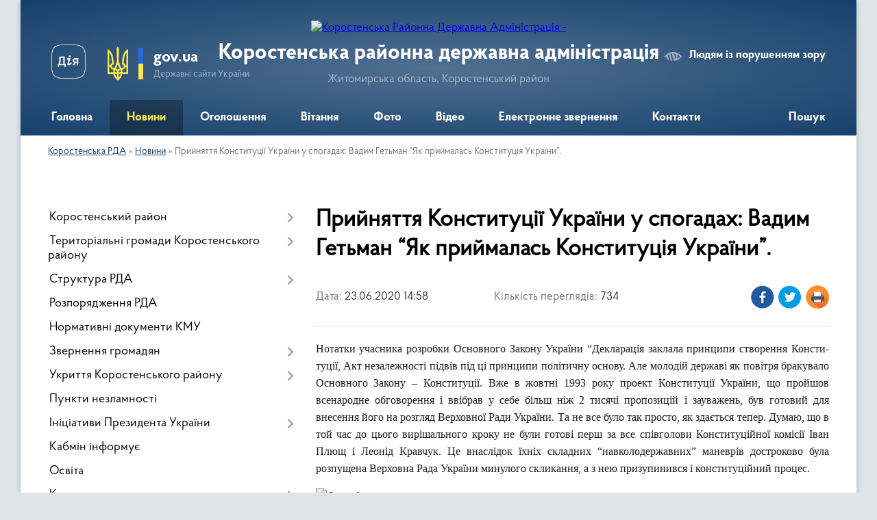

--- FILE ---
content_type: text/html; charset=UTF-8
request_url: https://korostenska-rda.gov.ua/news/1592913944/
body_size: 17032
content:
<!DOCTYPE html>
<html lang="uk">
<head>
	<!--[if IE]><meta http-equiv="X-UA-Compatible" content="IE=edge"><![endif]-->
	<meta charset="utf-8">
	<meta name="viewport" content="width=device-width, initial-scale=1">
	<!--[if IE]><script>
		document.createElement('header');
		document.createElement('nav');
		document.createElement('main');
		document.createElement('section');
		document.createElement('article');
		document.createElement('aside');
		document.createElement('footer');
		document.createElement('figure');
		document.createElement('figcaption');
	</script><![endif]-->
	<title>Прийняття Конституції України у спогадах: Вадим Гетьман “Як приймалась Конституція України”. | Коростенська районна державна адміністрація Житомирська область, Коростенський район</title>
	<meta name="description" content="Нотатки учасника розробки Основного Закону України &amp;ldquo;Декларація заклала принципи створення Консти&amp;shy;туції, Акт незалежності підвів під ці принципи політич&amp;shy;ну основу. Але молодій державі як повітря бракувало Основного Закону &amp;ndas">
	<meta name="keywords" content="Прийняття, Конституції, України, у, спогадах:, Вадим, Гетьман, “Як, приймалась, Конституція, України”., |, Коростенська, районна, державна, адміністрація, Житомирська, область,, Коростенський, район">

	
		<meta property="og:image" content="https://rada.info/upload/users_files/04053513/b28e131dd6bc0d9f11a1326505ee5694.jpg">
	<meta property="og:image:width" content="1920">
	<meta property="og:image:height" content="1280">
			<meta property="og:title" content="Прийняття Конституції України у спогадах: Вадим Гетьман “Як приймалась Конституція України”.">
			<meta property="og:description" content="Нотатки учасника розробки Основного Закону України &amp;ldquo;Декларація заклала принципи створення Консти&amp;shy;туції, Акт незалежності підвів під ці принципи політич&amp;shy;ну основу. Але молодій державі як повітря бракувало Основного Закону &amp;ndash; Конституції. Вже в жовтні 1993 року проект Конституції України, що пройшов всенародне обговорення і ввібрав у себе більш ніж 2 тисячі пропозицій і зауважень, був готовий для внесення його на розгляд Верховної Ради України. Та не все було так просто, як здається тепер. Думаю, що в той час до цього вирішального кроку не були го&amp;shy;тові перш за все співголови Конституційної комісії Іван Плющ і Леонід Кравчук. Це внаслідок їхніх склад&amp;shy;них &amp;ldquo;навколодержавних&amp;rdquo; маневрів достроково була розпущена Верховна Рада України минулого скликан&amp;shy;ня, а з нею призупинився і конституційний процес. ">
			<meta property="og:type" content="article">
	<meta property="og:url" content="https://korostenska-rda.gov.ua/news/1592913944/">
		
	<link rel="apple-touch-icon" sizes="57x57" href="https://rda.org.ua/apple-icon-57x57.png">
	<link rel="apple-touch-icon" sizes="60x60" href="https://rda.org.ua/apple-icon-60x60.png">
	<link rel="apple-touch-icon" sizes="72x72" href="https://rda.org.ua/apple-icon-72x72.png">
	<link rel="apple-touch-icon" sizes="76x76" href="https://rda.org.ua/apple-icon-76x76.png">
	<link rel="apple-touch-icon" sizes="114x114" href="https://rda.org.ua/apple-icon-114x114.png">
	<link rel="apple-touch-icon" sizes="120x120" href="https://rda.org.ua/apple-icon-120x120.png">
	<link rel="apple-touch-icon" sizes="144x144" href="https://rda.org.ua/apple-icon-144x144.png">
	<link rel="apple-touch-icon" sizes="152x152" href="https://rda.org.ua/apple-icon-152x152.png">
	<link rel="apple-touch-icon" sizes="180x180" href="https://rda.org.ua/apple-icon-180x180.png">
	<link rel="icon" type="image/png" sizes="192x192"  href="https://rda.org.ua/android-icon-192x192.png">
	<link rel="icon" type="image/png" sizes="32x32" href="https://rda.org.ua/favicon-32x32.png">
	<link rel="icon" type="image/png" sizes="96x96" href="https://rda.org.ua/favicon-96x96.png">
	<link rel="icon" type="image/png" sizes="16x16" href="https://rda.org.ua/favicon-16x16.png">
	<link rel="manifest" href="https://rda.org.ua/manifest.json">
	<meta name="msapplication-TileColor" content="#ffffff">
	<meta name="msapplication-TileImage" content="https://rda.org.ua/ms-icon-144x144.png">
	<meta name="theme-color" content="#ffffff">

	
		<meta name="robots" content="">
	
    <link rel="preload" href="https://rda.org.ua/themes/km2/css/styles_vip.css?v=2.31" as="style">
	<link rel="stylesheet" href="https://rda.org.ua/themes/km2/css/styles_vip.css?v=2.31">
	<link rel="stylesheet" href="https://rda.org.ua/themes/km2/css/113/theme_vip.css?v=1768793206">
	<!--[if lt IE 9]>
	<script src="https://oss.maxcdn.com/html5shiv/3.7.2/html5shiv.min.js"></script>
	<script src="https://oss.maxcdn.com/respond/1.4.2/respond.min.js"></script>
	<![endif]-->
	<!--[if gte IE 9]>
	<style type="text/css">
		.gradient { filter: none; }
	</style>
	<![endif]-->

</head>
<body class="">

	<a href="#top_menu" class="skip-link link" aria-label="Перейти до головного меню (Alt+1)" accesskey="1">Перейти до головного меню (Alt+1)</a>
	<a href="#left_menu" class="skip-link link" aria-label="Перейти до бічного меню (Alt+2)" accesskey="2">Перейти до бічного меню (Alt+2)</a>
    <a href="#main_content" class="skip-link link" aria-label="Перейти до головного вмісту (Alt+3)" accesskey="3">Перейти до текстового вмісту (Alt+3)</a>



	
	<div class="wrap">
		
		<header>
			<div class="header_wrap">
				<div class="logo">
					<a href="https://korostenska-rda.gov.ua/" id="logo" class="form_2">
						<img src="https://rada.info/upload/users_files/04053513/gerb/Coat_of_arms_of_Korosten_Raion.png" alt="Коростенська Районна Державна Адміністрація - ">
					</a>
				</div>
				<div class="title">
					<div class="slogan_1">Коростенська районна державна адміністрація</div>
					<div class="slogan_2">Житомирська область, Коростенський район</div>
				</div>
				<div class="gov_ua_block">
					<a class="diia" href="https://diia.gov.ua/" target="_blank" rel="nofollow" title="Державні послуги онлайн"><img src="https://rda.org.ua/themes/km2/img/diia.png" alt="Логотип Diia"></a>
					<img src="https://rda.org.ua/themes/km2/img/gerb.svg" class="gerb" alt="Державний Герб України">
					<span class="devider"></span>
					<div class="title">
						<b>gov.ua</b>
						<span>Державні сайти України</span>
					</div>
				</div>
								<div class="alt_link">
					<a href="#" rel="nofollow" title="Посилання на версію для людей із порушенням зору" tabindex="1" onclick="return set_special('1b0b3edac263a126f8481414e34286f108e476ad');">Людям із порушенням зору</a>
				</div>
								
				<section class="top_nav">
					<nav class="main_menu">
						<ul id="top_menu">
														<li class="">
								<a href="https://korostenska-rda.gov.ua/main/"><span>Головна</span></a>
																							</li>
														<li class="active">
								<a href="https://korostenska-rda.gov.ua/news/"><span>Новини</span></a>
																							</li>
														<li class="">
								<a href="https://korostenska-rda.gov.ua/ogoloshennya-16-25-40-15-01-2020/"><span>Оголошення</span></a>
																							</li>
														<li class="">
								<a href="https://korostenska-rda.gov.ua/vitannya-16-22-11-15-01-2020/"><span>Вітання</span></a>
																							</li>
														<li class="">
								<a href="https://korostenska-rda.gov.ua/photo/"><span>Фото</span></a>
																							</li>
														<li class="">
								<a href="https://korostenska-rda.gov.ua/video-16-25-08-15-01-2020/"><span>Відео</span></a>
																							</li>
														<li class="">
								<a href="https://korostenska-rda.gov.ua/feedback/"><span>Електронне звернення</span></a>
																							</li>
														<li class="">
								<a href="https://korostenska-rda.gov.ua/kontakti-14-48-30-26-01-2024/"><span>Контакти</span></a>
																							</li>
																				</ul>
					</nav>
					&nbsp;
					<button class="menu-button" id="open-button"><i class="fas fa-bars"></i> Меню сайту</button>
					<a href="https://korostenska-rda.gov.ua/search/" rel="nofollow" class="search_button">Пошук</a>
				</section>
				
			</div>
		</header>
				
		<section class="bread_crumbs">
		<div xmlns:v="http://rdf.data-vocabulary.org/#"><a href="https://korostenska-rda.gov.ua/">Коростенська РДА</a> &raquo; <a href="https://korostenska-rda.gov.ua/news/">Новини</a>  &raquo; <span>Прийняття Конституції України у спогадах: Вадим Гетьман “Як приймалась Конституція України”.</span></div>
	</section>
	
	<section class="center_block">
		<div class="row">
			<div class="grid-30 fr">
				<aside>
				
										
					<nav class="sidebar_menu" id="left_menu">
						<ul>
														<li class=" has-sub">
								<a href="https://korostenska-rda.gov.ua/korostenskij-rajon-08-41-23-29-01-2021/"><span>Коростенський район</span></a>
																<button onclick="return show_next_level(this);" aria-label="Показати підменю"></button>
																								<ul>
																		<li class=" has-sub">
										<a href="https://korostenska-rda.gov.ua/korostenschina-16-27-19-15-01-2020/"><span>Карта району</span></a>
																				<button onclick="return show_next_level(this);" aria-label="Показати підменю"></button>
																														<ul>
																						<li><a href="https://korostenska-rda.gov.ua/turizm-16-29-42-15-01-2020/"><span>Коростенщина туристична</span></a></li>
																						<li><a href="https://korostenska-rda.gov.ua/vidatni-postati-16-29-57-15-01-2020/"><span>Видатні постаті</span></a></li>
																						<li><a href="https://korostenska-rda.gov.ua/simvolika-rajonu-09-21-04-15-10-2024/"><span>Символіка району</span></a></li>
																																</ul>
																			</li>
																										</ul>
															</li>
														<li class=" has-sub">
								<a href="https://korostenska-rda.gov.ua/otg-korostenskogo-rajonu-11-00-14-15-01-2021/"><span>Територіальні громади Коростенського району</span></a>
																<button onclick="return show_next_level(this);" aria-label="Показати підменю"></button>
																								<ul>
																		<li class="">
										<a href="https://korostenska-rda.gov.ua/bilokorovicka-teritorialna-gromada-11-22-30-15-01-2021/"><span>Білокоровицька територіальна громада</span></a>
																													</li>
																		<li class="">
										<a href="https://korostenska-rda.gov.ua/gladkovicka-teritorialna-gromada-11-25-22-15-01-2021/"><span>Гладковицька територіальна громада</span></a>
																													</li>
																		<li class="">
										<a href="https://korostenska-rda.gov.ua/gorschikivska-teritorialna-gromada-11-27-17-15-01-2021/"><span>Горщиківська територіальна громада</span></a>
																													</li>
																		<li class="">
										<a href="https://korostenska-rda.gov.ua/irshanska-teritorialna-gromada-11-29-23-15-01-2021/"><span>Іршанська територіальна громада</span></a>
																													</li>
																		<li class="">
										<a href="https://korostenska-rda.gov.ua/korostenska-teritorialna-gromada-11-34-30-15-01-2021/"><span>Коростенська територіальна громада</span></a>
																													</li>
																		<li class="">
										<a href="https://korostenska-rda.gov.ua/luginska-teritorialna-gromada-11-37-05-15-01-2021/"><span>Лугинська територіальна громада</span></a>
																													</li>
																		<li class="">
										<a href="https://korostenska-rda.gov.ua/malinska-teritorialna-gromada-11-44-20-15-01-2021/"><span>Малинська територіальна громада</span></a>
																													</li>
																		<li class="">
										<a href="https://korostenska-rda.gov.ua/narodicka-teritorialna-gromada-11-46-12-15-01-2021/"><span>Народицька територіальна громада</span></a>
																													</li>
																		<li class="">
										<a href="https://korostenska-rda.gov.ua/ovrucka-teritorialna-gromada-11-48-22-15-01-2021/"><span>Овруцька територіальна громада</span></a>
																													</li>
																		<li class="">
										<a href="https://korostenska-rda.gov.ua/olevska-teritorialna-gromada-11-50-01-15-01-2021/"><span>Олевська територіальна громада</span></a>
																													</li>
																		<li class="">
										<a href="https://korostenska-rda.gov.ua/slovechanska-teritorialna-gromada-11-51-52-15-01-2021/"><span>Словечанська територіальна громада</span></a>
																													</li>
																		<li class="">
										<a href="https://korostenska-rda.gov.ua/ushomirska-teritorialna-gromada-11-54-00-15-01-2021/"><span>Ушомирська територіальна громада</span></a>
																													</li>
																		<li class="">
										<a href="https://korostenska-rda.gov.ua/chopovicka-teritorialna-gromada-11-57-33-15-01-2021/"><span>Чоповицька територіальна громада</span></a>
																													</li>
																										</ul>
															</li>
														<li class=" has-sub">
								<a href="https://korostenska-rda.gov.ua/struktura-rda-16-39-46-15-01-2020/"><span>Структура РДА</span></a>
																<button onclick="return show_next_level(this);" aria-label="Показати підменю"></button>
																								<ul>
																		<li class=" has-sub">
										<a href="https://korostenska-rda.gov.ua/kerivnictvo-16-41-25-15-01-2020/"><span>Керівництво</span></a>
																				<button onclick="return show_next_level(this);" aria-label="Показати підменю"></button>
																														<ul>
																						<li><a href="https://korostenska-rda.gov.ua/grafik-osobistogo-prijomu-gromadyan-posadovimi-osobami-korostenskoi-rajonnoi-derzhavnoi-vijskovoi-administracii-13-37-12-26-01-2023/"><span>Графік особистого прийому громадян посадовими особами Коростенської районної державної (військової) адміністрації</span></a></li>
																																</ul>
																			</li>
																		<li class="">
										<a href="https://korostenska-rda.gov.ua/plani-ta-zviti-roboti-16-43-53-15-01-2020/"><span>Плани та звіти роботи</span></a>
																													</li>
																		<li class=" has-sub">
										<a href="https://korostenska-rda.gov.ua/ochischennya-vladi-16-44-45-15-01-2020/"><span>Очищення влади</span></a>
																				<button onclick="return show_next_level(this);" aria-label="Показати підменю"></button>
																														<ul>
																						<li><a href="https://korostenska-rda.gov.ua/perelik-posad-schodo-yakih-provoditsya-perevirka-16-45-07-27-01-2020/"><span>Перелік посад, щодо яких проводиться перевірка</span></a></li>
																																</ul>
																			</li>
																		<li class="">
										<a href="https://korostenska-rda.gov.ua/vakansii-12-21-50-31-07-2020/"><span>Вакансії</span></a>
																													</li>
																										</ul>
															</li>
														<li class="">
								<a href="https://korostenska-rda.gov.ua/docs/"><span>Розпорядження РДА</span></a>
																							</li>
														<li class="">
								<a href="https://korostenska-rda.gov.ua/postanovi-kmu-09-14-30-31-03-2022/"><span>Нормативні документи КМУ</span></a>
																							</li>
														<li class=" has-sub">
								<a href="https://korostenska-rda.gov.ua/zvernennya-gromadyan-16-30-40-15-01-2020/"><span>Звернення громадян</span></a>
																<button onclick="return show_next_level(this);" aria-label="Показати підменю"></button>
																								<ul>
																		<li class="">
										<a href="https://korostenska-rda.gov.ua/grafik-prijomu-gromadyan-16-33-24-15-01-2020/"><span>Графік прийому громадян</span></a>
																													</li>
																		<li class="">
										<a href="https://korostenska-rda.gov.ua/zrazki-napisannya-zayav-16-34-31-15-01-2020/"><span>Зразки написання заяв</span></a>
																													</li>
																		<li class="">
										<a href="https://korostenska-rda.gov.ua/zapobigannya-proyavam-korupcii-16-34-56-15-01-2020/"><span>Запобігання проявам корупції</span></a>
																													</li>
																		<li class="">
										<a href="https://korostenska-rda.gov.ua/telefonni-garyachi-linii-16-35-38-15-01-2020/"><span>Телефонні "гарячі лінії"</span></a>
																													</li>
																		<li class="">
										<a href="https://korostenska-rda.gov.ua/konsultacii-z-gromadskistju-15-36-17-25-01-2020/"><span>Консультації з громадськістю</span></a>
																													</li>
																										</ul>
															</li>
														<li class=" has-sub">
								<a href="https://korostenska-rda.gov.ua/ukrittya-korostenskogo-rajonu-17-08-24-02-06-2023/"><span>Укриття Коростенського району</span></a>
																<button onclick="return show_next_level(this);" aria-label="Показати підменю"></button>
																								<ul>
																		<li class="">
										<a href="https://korostenska-rda.gov.ua/perelik-ukrittiv-bilokorovickoi-teritorialnoi-gromadi-17-14-28-02-06-2023/"><span>Укриття Білокоровицької ТГ</span></a>
																													</li>
																		<li class="">
										<a href="https://korostenska-rda.gov.ua/ukrittya-gladkovickoi-tg-18-25-26-02-06-2023/"><span>Укриття Гладковицької ТГ</span></a>
																													</li>
																		<li class="">
										<a href="https://korostenska-rda.gov.ua/ukrittya-gorschikivskoi-tg-18-45-51-02-06-2023/"><span>Укриття Горщиківської ТГ</span></a>
																													</li>
																		<li class="">
										<a href="https://korostenska-rda.gov.ua/ukrittya-irshanskoi-tg-18-53-16-02-06-2023/"><span>Укриття Іршанської ТГ</span></a>
																													</li>
																		<li class="">
										<a href="https://korostenska-rda.gov.ua/ukrittya-korostenskoi-tg-18-56-24-02-06-2023/"><span>Укриття Коростенської ТГ</span></a>
																													</li>
																		<li class="">
										<a href="https://korostenska-rda.gov.ua/ukrittya-luginskoi-tg-19-42-28-02-06-2023/"><span>Укриття Лугинської ТГ</span></a>
																													</li>
																		<li class="">
										<a href="https://korostenska-rda.gov.ua/ukrittya-malinskoi-tg-20-00-08-02-06-2023/"><span>Укриття Малинської ТГ</span></a>
																													</li>
																		<li class="">
										<a href="https://korostenska-rda.gov.ua/ukrittya-narodickoi-tg-20-15-56-02-06-2023/"><span>Укриття Народицької ТГ</span></a>
																													</li>
																		<li class="">
										<a href="https://korostenska-rda.gov.ua/ukrittya-ovruckoi-tg-20-23-56-02-06-2023/"><span>Укриття Овруцької ТГ</span></a>
																													</li>
																		<li class="">
										<a href="https://korostenska-rda.gov.ua/ukrittya-olevskoi-tg-23-50-31-02-06-2023/"><span>Укриття Олевської ТГ</span></a>
																													</li>
																		<li class="">
										<a href="https://korostenska-rda.gov.ua/ukrittya-slovechanskoi-tg-00-11-24-03-06-2023/"><span>Укриття Словечанської ТГ</span></a>
																													</li>
																		<li class="">
										<a href="https://korostenska-rda.gov.ua/ukrittya-ushomirskoi-tg-00-25-07-03-06-2023/"><span>Укриття Ушомирської ТГ</span></a>
																													</li>
																		<li class="">
										<a href="https://korostenska-rda.gov.ua/ukrittya-chopovickoi-tg-00-27-33-03-06-2023/"><span>Укриття Чоповицької ТГ</span></a>
																													</li>
																										</ul>
															</li>
														<li class="">
								<a href="https://korostenska-rda.gov.ua/punkti-nezlamnosti-11-43-37-23-11-2022/"><span>Пункти незламності</span></a>
																							</li>
														<li class=" has-sub">
								<a href="https://korostenska-rda.gov.ua/iniciativi-prezidenta-ukraini-12-42-18-25-01-2022/"><span>Ініціативи Президента України</span></a>
																<button onclick="return show_next_level(this);" aria-label="Показати підменю"></button>
																								<ul>
																		<li class="">
										<a href="https://korostenska-rda.gov.ua/ukraina-evropejskij-sojuz-15-15-32-16-03-2021/"><span>Україна - Європейський Союз</span></a>
																													</li>
																		<li class="">
										<a href="https://korostenska-rda.gov.ua/velike-budivnictvo-12-31-59-04-03-2021/"><span>Велике будівництво</span></a>
																													</li>
																		<li class="">
										<a href="https://korostenska-rda.gov.ua/dovidnik-bezbar’ernosti-09-25-01-22-10-2021/"><span>Безбар’єрність</span></a>
																													</li>
																		<li class=" has-sub">
										<a href="https://korostenska-rda.gov.ua/decentralizaciya-vladi-17-41-45-15-01-2020/"><span>Децентралізація</span></a>
																				<button onclick="return show_next_level(this);" aria-label="Показати підменю"></button>
																														<ul>
																						<li><a href="https://korostenska-rda.gov.ua/novini-decentralizacii-17-44-24-15-01-2020/"><span>Новини децентралізації</span></a></li>
																						<li><a href="https://korostenska-rda.gov.ua/informacijnoroz’yasnjuvalni-materiali-17-42-07-15-01-2020/"><span>Інформаційно-роз’яснювальні матеріали</span></a></li>
																																</ul>
																			</li>
																		<li class="">
										<a href="https://korostenska-rda.gov.ua/aktivni-parki-11-06-46-30-06-2022/"><span>Активні парки</span></a>
																													</li>
																		<li class="">
										<a href="https://korostenska-rda.gov.ua/zdorova-kraina-11-05-51-08-09-2022/"><span>Здорова нація</span></a>
																													</li>
																										</ul>
															</li>
														<li class="">
								<a href="https://korostenska-rda.gov.ua/kabmin-rozyasnjue-15-24-26-25-01-2020/"><span>Кабмін інформує</span></a>
																							</li>
														<li class="">
								<a href="https://korostenska-rda.gov.ua/osvita-17-23-03-15-01-2020/"><span>Освіта</span></a>
																							</li>
														<li class=" has-sub">
								<a href="https://korostenska-rda.gov.ua/kultura-17-23-38-15-01-2020/"><span>Культура, молодь та спорт</span></a>
																<button onclick="return show_next_level(this);" aria-label="Показати підменю"></button>
																								<ul>
																		<li class="">
										<a href="https://korostenska-rda.gov.ua/istoriya-ta-kultura-pam’yatki-korostenskogo-rajonu-11-34-48-18-04-2021/"><span>Історія та культура</span></a>
																													</li>
																		<li class="">
										<a href="https://korostenska-rda.gov.ua/kalendar-pam’yatnih-dat-i-juvileiv-09-19-44-21-01-2022/"><span>Календар пам’ятних дат</span></a>
																													</li>
																		<li class="">
										<a href="https://korostenska-rda.gov.ua/hvilina-movchannya-09-08-06-05-01-2026/"><span>Загальнонаціональна хвилина мовчання</span></a>
																													</li>
																										</ul>
															</li>
														<li class=" has-sub">
								<a href="https://korostenska-rda.gov.ua/ohorona-zdorov’ya-14-27-20-20-01-2020/"><span>Охорона здоров’я</span></a>
																<button onclick="return show_next_level(this);" aria-label="Показати підменю"></button>
																								<ul>
																		<li class="">
										<a href="https://korostenska-rda.gov.ua/covid19-11-47-12-14-01-2022/"><span>COVID-19</span></a>
																													</li>
																		<li class="">
										<a href="https://korostenska-rda.gov.ua/reforma-medicini-14-33-11-20-01-2020/"><span>Реформа медицини</span></a>
																													</li>
																		<li class="">
										<a href="https://korostenska-rda.gov.ua/knp-korostenska-centralna-rajonna-likarnya-korostenskoi-rajonnoi-radi-14-28-48-20-01-2020/"><span>КНП "Коростенська центральна районна лікарня Ушомирської сільської ради"</span></a>
																													</li>
																		<li class="">
										<a href="https://korostenska-rda.gov.ua/knp-korostenskij-rajonnij-cpmsd-korostenskoi-rajonnoi-radi-14-31-26-20-01-2020/"><span>ЦПМСД Ушомирської сільської ради</span></a>
																													</li>
																		<li class="">
										<a href="https://korostenska-rda.gov.ua/knp-ovrucka-miska-likarnya-ovruckoi-miskoi-radi-09-43-18-23-02-2021/"><span>КНП «Овруцька міська лікарня» Овруцької міської ради</span></a>
																													</li>
																		<li class="">
										<a href="https://korostenska-rda.gov.ua/knp-luginska-centralna-likarnya-09-06-39-21-03-2021/"><span>КНП "Лугинська центральна лiкарня"</span></a>
																													</li>
																										</ul>
															</li>
														<li class="">
								<a href="https://korostenska-rda.gov.ua/sluzhba-u-spravah-ditej-17-29-24-15-01-2020/"><span>Служба у справах дітей</span></a>
																							</li>
														<li class=" has-sub">
								<a href="https://korostenska-rda.gov.ua/viddil-apr-ekologii-ta-ekonomichnoi-politiki-14-53-48-18-03-2021/"><span>Відділ агропромислового розвитку, екології та економічної політики</span></a>
																<button onclick="return show_next_level(this);" aria-label="Показати підменю"></button>
																								<ul>
																		<li class="">
										<a href="https://korostenska-rda.gov.ua/silske-gospodarstvo-17-24-28-15-01-2020/"><span>Сільське господарство</span></a>
																													</li>
																		<li class="">
										<a href="https://korostenska-rda.gov.ua/reestr-galuzevih-ugod-13-56-16-25-01-2020/"><span>Реєстр галузевих угод</span></a>
																													</li>
																		<li class="">
										<a href="https://korostenska-rda.gov.ua/reestr-galuzevih-ugod-2-17-19-40-30-07-2021/"><span>Реєстр галузевих угод 2</span></a>
																													</li>
																		<li class="">
										<a href="https://korostenska-rda.gov.ua/reestr-galuzevih-ugod-3-12-50-18-10-02-2023/"><span>Реєстр галузевих угод 3</span></a>
																													</li>
																		<li class="">
										<a href="https://korostenska-rda.gov.ua/regulyatorna-diyalnist-11-16-18-12-11-2021/"><span>Регуляторна діяльність</span></a>
																													</li>
																		<li class="">
										<a href="https://korostenska-rda.gov.ua/detinizaciya-dohodiv-gromadyan-ta-zajnyatosti-naselennya-13-55-20-25-01-2020/"><span>Детінізація  доходів громадян та зайнятості населення</span></a>
																													</li>
																		<li class="">
										<a href="https://korostenska-rda.gov.ua/pidpriemnictvo-12-43-20-23-12-2021/"><span>Підприємництво</span></a>
																													</li>
																		<li class=" has-sub">
										<a href="https://korostenska-rda.gov.ua/lisova-promislovist-korostenschini-12-43-43-22-01-2020/"><span>Лісова промисловість Коростенського району</span></a>
																				<button onclick="return show_next_level(this);" aria-label="Показати підменю"></button>
																														<ul>
																						<li><a href="https://korostenska-rda.gov.ua/dp-narodickij-lisgosp-18-30-57-28-03-2021/"><span>ДП "Народицький лісгосп"</span></a></li>
																						<li><a href="https://korostenska-rda.gov.ua/dp-luginske-specializovane-lisove-gospodarstvo-20-41-51-29-03-2021/"><span>ДП "Лугинське спеціалізоване лісове господарство "</span></a></li>
																						<li><a href="https://korostenska-rda.gov.ua/dp-slovechanskij-lisgosp-17-11-15-16-03-2021/"><span>ДП «Словечанський лісгосп»</span></a></li>
																						<li><a href="https://korostenska-rda.gov.ua/dp-korostenske-lisomislivske-gospodarstvo-12-52-32-22-01-2020/"><span>ДП "Коростенське лісомисливське господарство"</span></a></li>
																						<li><a href="https://korostenska-rda.gov.ua/dp-korostenskij-lisgosp-apk-13-02-43-22-01-2020/"><span>ДП "Коростенський лісгосп АПК"</span></a></li>
																						<li><a href="https://korostenska-rda.gov.ua/derzhavne-pidpriemstvo-malinske-lisove-gospodarstvo-08-35-46-29-01-2021/"><span>Державне підприємство Малинське лісове господарство</span></a></li>
																						<li><a href="https://korostenska-rda.gov.ua/dp-malinskij-lisgosp-agropromislovogo-kompleksu-08-39-18-29-01-2021/"><span>ДП "Малинський лісгосп агропромислового комплексу"</span></a></li>
																						<li><a href="https://korostenska-rda.gov.ua/ovrucke-lisove-gospodarstvo-10-38-48-19-02-2021/"><span>ДП «Овруцьке лісове господарство»</span></a></li>
																																</ul>
																			</li>
																										</ul>
															</li>
														<li class="">
								<a href="https://korostenska-rda.gov.ua/viddil-informacijnoi-diyalnosti-ta-komunikacij-z-gromadskistju-10-03-44-23-11-2022/"><span>Відділ інформаційної діяльності та комунікацій з громадськістю</span></a>
																							</li>
														<li class=" has-sub">
								<a href="https://korostenska-rda.gov.ua/centr-nadannya-adminposlug-17-28-34-15-01-2020/"><span>Відділ цифрового розвитку, цифрових трансформацій і цифровізації та організації діяльності ЦНАПів</span></a>
																<button onclick="return show_next_level(this);" aria-label="Показати підменю"></button>
																								<ul>
																		<li class="">
										<a href="https://korostenska-rda.gov.ua/viddil-infrastukturi-energetiki-ta-zahistu-dovkillya-informacijnih-tehnologij-ta-cifrovogo-rozvitku-10-33-15-24-02-2020/"><span>Новини цифрового розвитку, цифрової трансформації і цифровізації</span></a>
																													</li>
																										</ul>
															</li>
														<li class=" has-sub">
								<a href="https://korostenska-rda.gov.ua/ekonomika-17-24-01-15-01-2020/"><span>Відділ інфраструктури, містобудування, архітектури, житлово-комунального господарства та управління майном спільної власності</span></a>
																<button onclick="return show_next_level(this);" aria-label="Показати підменю"></button>
																								<ul>
																		<li class="">
										<a href="https://korostenska-rda.gov.ua/viddil-mistobuduvannya-arhitekturi-ta-zhitlovokomunalnogo-gospodarstva-10-34-57-24-02-2020/"><span>Діяльність відділу</span></a>
																													</li>
																										</ul>
															</li>
														<li class=" has-sub">
								<a href="https://korostenska-rda.gov.ua/na-vipadok-nadzvichajnih-situacij-09-13-59-21-01-2020/"><span>Відділ з питань оборонної роботи, цивільного захисту та взаємодії з правоохоронними органами</span></a>
																<button onclick="return show_next_level(this);" aria-label="Показати підменю"></button>
																								<ul>
																		<li class="">
										<a href="https://korostenska-rda.gov.ua/oficijni-dokumenti-teb-ta-ns-12-37-51-12-06-2020/"><span>Офіційні документи ТЕБ та НС</span></a>
																													</li>
																										</ul>
															</li>
														<li class=" has-sub">
								<a href="https://korostenska-rda.gov.ua/sistema-nadannya-subsidij-14-59-24-16-01-2020/"><span>Управління соціальної політики Коростенської РДА</span></a>
																<button onclick="return show_next_level(this);" aria-label="Показати підменю"></button>
																								<ul>
																		<li class="">
										<a href="https://korostenska-rda.gov.ua/informaciya-pro-robotu-upravlinnya-13-59-38-25-01-2020/"><span>Інформація про роботу управління</span></a>
																													</li>
																		<li class="">
										<a href="https://korostenska-rda.gov.ua/grafik-osobistogo-prijomu-gromadyan-v-upravlinni-socialnoi-politiki-na-2020-rik-10-18-36-16-09-2020/"><span>Графік особистого прийому громадян в управлінні соціальної політики</span></a>
																													</li>
																		<li class="">
										<a href="https://korostenska-rda.gov.ua/normativni-dokumenti-socialnogo-zahistu-13-52-43-25-01-2020/"><span>Нормативні документи соціального захисту</span></a>
																													</li>
																		<li class="">
										<a href="https://korostenska-rda.gov.ua/bezbar’ernij-prostir-ce-pro-rivni-prava-dlya-kozhnogo-i-kozhnoi-10-41-24-01-04-2025/"><span>Безбар’єрний простір - це про рівні права для кожного і кожної</span></a>
																													</li>
																		<li class="">
										<a href="https://korostenska-rda.gov.ua/pasporti-bjudzhetnih-program-14-38-19-25-01-2020/"><span>Паспорти бюджетних програм</span></a>
																													</li>
																		<li class="">
										<a href="https://korostenska-rda.gov.ua/informacijni-kartki-administrativnih-poslug-14-38-58-25-01-2020/"><span>Інформаційні картки адміністративних послуг</span></a>
																													</li>
																		<li class="">
										<a href="https://korostenska-rda.gov.ua/derzhavni-socialni-dopomogi-zhitlovi-subsidii-dopomogi-pilgi-kompensacii-13-54-26-25-01-2020/"><span>Державні  соціальні допомоги</span></a>
																													</li>
																		<li class="">
										<a href="https://korostenska-rda.gov.ua/pitannya-sim’i-gendernoi-rivnosti-protidii-domashnomu-nasilstvu-ta-torgivli-ljudmi-13-57-34-25-01-2020/"><span>Питання сім’ї, гендерної рівності, протидії домашньому насильству та торгівлі людьми</span></a>
																													</li>
																		<li class="">
										<a href="https://korostenska-rda.gov.ua/garyacha-liniya-14-38-35-21-01-2020/"><span>Телефонні "гарячі" лінії</span></a>
																													</li>
																		<li class="">
										<a href="https://korostenska-rda.gov.ua/socialnij-zahist-veteraniv-vijni-uchasnikiv-atooos-osib-z-invalidnistju-ta-najmensh-nezahischenih-kategorij-naselennya-16-38-25-29-01-2020/"><span>Соціальна інтеграція осіб з інвалідністю та внутрішньо переміщених осіб</span></a>
																													</li>
																										</ul>
															</li>
														<li class="">
								<a href="https://korostenska-rda.gov.ua/dostup-do-publichnoi-informacii-10-49-47-05-02-2024/"><span>Доступ до публічної інформації</span></a>
																							</li>
														<li class="">
								<a href="https://korostenska-rda.gov.ua/rada-z-pitan-vnutrishno-peremischenih-osib-10-08-26-19-02-2024/"><span>Рада з питань внутрішньо переміщених осіб</span></a>
																							</li>
														<li class="">
								<a href="https://korostenska-rda.gov.ua/viddil-finansiv-14-55-07-04-12-2023/"><span>Відділ фінансів</span></a>
																							</li>
														<li class=" has-sub">
								<a href="https://korostenska-rda.gov.ua/viddil-z-pitan-veteranskoi-politiki-12-07-33-16-10-2023/"><span>Відділ з питань ветеранської політики</span></a>
																<button onclick="return show_next_level(this);" aria-label="Показати підменю"></button>
																								<ul>
																		<li class="">
										<a href="https://korostenska-rda.gov.ua/informacijni-kartki-11-40-32-18-09-2024/"><span>Інформаційні картки</span></a>
																													</li>
																										</ul>
															</li>
														<li class=" has-sub">
								<a href="https://korostenska-rda.gov.ua/povidom-pro-korupciju-09-43-23-23-10-2023/"><span>Запобігання корупції</span></a>
																<button onclick="return show_next_level(this);" aria-label="Показати підменю"></button>
																								<ul>
																		<li class="">
										<a href="https://korostenska-rda.gov.ua/povidom-pro-korupciju-14-52-12-25-10-2023/"><span>Повідом про корупцію</span></a>
																													</li>
																		<li class="">
										<a href="https://korostenska-rda.gov.ua/zakoni ta-inshi-normativnopravovi-akti-z-pitan-zapobigannya-ta-protidii-korupcii-14-53-34-25-10-2023/"><span>Нормативна-правова база</span></a>
																													</li>
																		<li class="">
										<a href="https://korostenska-rda.gov.ua/prozorist-i-pidzvitnist-10-26-48-03-11-2023/"><span>Прозорість і підзвітність</span></a>
																													</li>
																		<li class="">
										<a href="https://korostenska-rda.gov.ua/zapobigannya-ta-vreguljuvannya-konfliktu-interesiv-10-37-23-07-10-2024/"><span>Запобігання та врегулювання конфлікту інтересів</span></a>
																													</li>
																		<li class="">
										<a href="https://korostenska-rda.gov.ua/spivpracya-z-vikrivachami-15-36-50-23-01-2024/"><span>Співпраця з викривачами</span></a>
																													</li>
																		<li class="">
										<a href="https://korostenska-rda.gov.ua/upovnovazhena-osoba-09-39-39-29-01-2024/"><span>Уповноважена особа</span></a>
																													</li>
																										</ul>
															</li>
														<li class="">
								<a href="https://korostenska-rda.gov.ua/arhivnij-viddil-15-41-36-21-12-2022/"><span>Архівний відділ</span></a>
																							</li>
														<li class="">
								<a href="https://korostenska-rda.gov.ua/informaciya-dlya-gromadyan-ukraini-yaki-prozhivajut-na-timchasovo-okupovanih-teritoriyah-11-33-23-19-09-2022/"><span>Інформація для громадян України, які проживають на тимчасово окупованих територіях та ВПО</span></a>
																							</li>
														<li class=" has-sub">
								<a href="https://korostenska-rda.gov.ua/derzhavnij-reestr-viborciv-12-36-34-03-02-2020/"><span>Державний реєстр виборців</span></a>
																<button onclick="return show_next_level(this);" aria-label="Показати підменю"></button>
																								<ul>
																		<li class="">
										<a href="https://korostenska-rda.gov.ua/oficijni-dokumenti-08-51-09-06-09-2020/"><span>Офіційні документи</span></a>
																													</li>
																										</ul>
															</li>
														<li class=" has-sub">
								<a href="https://korostenska-rda.gov.ua/informujut-teritorialni-organi-vladi-17-33-23-15-01-2020/"><span>Інформують організації району</span></a>
																<button onclick="return show_next_level(this);" aria-label="Показати підменю"></button>
																								<ul>
																		<li class=" has-sub">
										<a href="https://korostenska-rda.gov.ua/korostenska-dpi-16-09-27-28-01-2020/"><span>Коростенська ДПІ</span></a>
																				<button onclick="return show_next_level(this);" aria-label="Показати підменю"></button>
																														<ul>
																						<li><a href="https://korostenska-rda.gov.ua/deklaruvannya-dohodiv-gromadyan-12-18-55-13-02-2020/"><span>Декларування доходів громадян</span></a></li>
																																</ul>
																			</li>
																		<li class="">
										<a href="https://korostenska-rda.gov.ua/centr-zajnyatosti-17-34-17-15-01-2020/"><span>Центр зайнятості</span></a>
																													</li>
																		<li class="">
										<a href="https://korostenska-rda.gov.ua/centr-probacii-10-36-45-23-01-2020/"><span>Центр пробації</span></a>
																													</li>
																		<li class="">
										<a href="https://korostenska-rda.gov.ua/pensijnij-fond-17-35-06-15-01-2020/"><span>Пенсійний фонд</span></a>
																													</li>
																		<li class="">
										<a href="https://korostenska-rda.gov.ua/korostenske-upravlinnya-derzhprodspozhivsluzhbi-14-11-47-30-06-2021/"><span>Коростенське управління Держпродспоживслужби</span></a>
																													</li>
																										</ul>
															</li>
														<li class=" has-sub">
								<a href="https://korostenska-rda.gov.ua/zahist-i-pravoporyadok-12-53-40-25-01-2022/"><span>Захист і правопорядок</span></a>
																<button onclick="return show_next_level(this);" aria-label="Показати підменю"></button>
																								<ul>
																		<li class=" has-sub">
										<a href="https://korostenska-rda.gov.ua/zahisnik-ukraini-14-47-14-16-01-2020/"><span>Захисник України</span></a>
																				<button onclick="return show_next_level(this);" aria-label="Показати підменю"></button>
																														<ul>
																						<li><a href="https://korostenska-rda.gov.ua/virju-v-zsu-10-42-13-18-07-2022/"><span>Вірю в ЗСУ</span></a></li>
																						<li><a href="https://korostenska-rda.gov.ua/vijskova-sluzhba-za-kontraktom-14-47-47-16-01-2020/"><span>Військова служба за контрактом</span></a></li>
																						<li><a href="https://korostenska-rda.gov.ua/strokova-vijskova-sluzhba-14-49-39-16-01-2020/"><span>Строкова військова служба</span></a></li>
																						<li><a href="https://korostenska-rda.gov.ua/nacionalnij-memorial-geroi-ne-vmirajut-14-57-55-16-01-2020/"><span>Книга пам’яті загиблих</span></a></li>
																																</ul>
																			</li>
																		<li class="">
										<a href="https://korostenska-rda.gov.ua/nacionalna-policiya-ukraini-14-49-25-22-01-2020/"><span>Національна поліція України</span></a>
																													</li>
																		<li class="">
										<a href="https://korostenska-rda.gov.ua/upravlinnya-dsns-v-zhitomirskij-oblasti-10-19-22-01-06-2020/"><span>Управління ДСНС України в Житомирській області</span></a>
																													</li>
																		<li class="">
										<a href="https://korostenska-rda.gov.ua/povidom-pro-korupciju-15-06-25-16-01-2020/"><span>Повідом про корупцію</span></a>
																													</li>
																		<li class="">
										<a href="https://korostenska-rda.gov.ua/ya-maju-pravo-07-58-58-11-02-2020/"><span>Безоплатна правова допомога</span></a>
																													</li>
																										</ul>
															</li>
														<li class=" has-sub">
								<a href="https://korostenska-rda.gov.ua/arhiv-12-22-24-25-01-2021/"><span>Архів</span></a>
																<button onclick="return show_next_level(this);" aria-label="Показати підменю"></button>
																								<ul>
																		<li class="">
										<a href="https://korostenska-rda.gov.ua/korostenska-rajonna-bibiloteka-im-m-singaivskogo-15-31-44-22-01-2020/"><span>Коростенська районна бібілотека ім. М. Сингаївського</span></a>
																													</li>
																		<li class="">
										<a href="https://korostenska-rda.gov.ua/teritorialnij-centr-17-27-42-15-01-2020/"><span>Територіальний центр соціального обслуговування</span></a>
																													</li>
																		<li class="">
										<a href="https://korostenska-rda.gov.ua/centr-socialnih-sluzhb-17-29-42-15-01-2020/"><span>Центр соціальних служб</span></a>
																													</li>
																										</ul>
															</li>
													</ul>
						
												
					</nav>

											<div class="sidebar_title">Публічні закупівлі</div>	
<div class="petition_block">

		<p><a href="https://korostenska-rda.gov.ua/prozorro/" title="Віджет закупівель в системі Prozorro"><img src="https://rda.org.ua/themes/km2/img/prozorro_logo.png" alt="Prozorro логотип"></a></p>
	
		<p><a href="https://korostenska-rda.gov.ua/openbudget/" title="Закупівлі в системі OpenBudget"><img src="https://rda.org.ua/themes/km2/img/openbudget_logo.png" alt="OpenBudget" style="width:257px;"></a></p>
	
</div>									
											<div class="sidebar_title">Петиції</div>

<div class="petition_block">
	
			<div class="none_petition">Немає петицій, за які можна голосувати</div>
			
					<p><a href="#auth_petition" class="open-popup add_petition btn btn-yellow btn-small btn-block"><i class="fas fa-plus-circle"></i> Створити петицію</a></p>
			
</div>					
					
					
										<div id="banner_block">

						<p style="text-align: center;">&nbsp;</p>

<hr />
<p style="text-align: center;"><a rel="nofollow" href="https://www.president.gov.ua/" rel="nofollow" target="_blank"><img alt="Фото без опису" src="https://rada.info/upload/users_files/04053513/9676d92707a59ea9fe0878559050bd30.jpg" style="width: 200px; height: 86px;" /></a></p>

<hr />
<p style="text-align: center;"><a rel="nofollow" href="https://rada.gov.ua/" rel="nofollow" target="_blank"><img alt="Фото без опису" src="https://rada.info/upload/users_files/04053513/327ee1c42230b47888dab99fcc079711.jpg" style="width: 200px; height: 87px;" /></a></p>

<hr />
<p style="text-align: center;"><a rel="nofollow" href="https://www.kmu.gov.ua/" rel="nofollow" target="_blank"><img alt="Фото без опису" src="https://rada.info/upload/users_files/04053513/64a5fd46411eec9fd42f5e68ef8070b4.jpg" style="width: 200px; height: 86px;" /></a></p>

<hr />
<p style="text-align: center;"><a rel="nofollow" href="http://www.oda.zht.gov.ua/" rel="nofollow" target="_blank"><img alt="Фото без опису" src="https://rada.info/upload/users_files/04053513/05ef608629e44c3474d014ed31510925.jpg" style="width: 200px; height: 87px;" /></a></p>

<hr />
<p style="text-align: center;"><a rel="nofollow" href="https://www.mil.gov.ua/multimedia/panteon-geroiv/" rel="nofollow"><img alt="Фото без опису" src="https://rada.info/upload/users_files/04053513/e21277b74da22bb4b529a86453abbe8a.jpg" style="width: 200px; height: 60px;" /></a></p>

<hr />
<p style="text-align: center;"><a rel="nofollow" href="https://korostenska-rda.gov.ua" rel="nofollow"><img alt="Фото без опису" src="https://rada.info/upload/users_files/04053513/f11c7146455defe2d4593800876fc3b7.jpg" style="width: 200px; height: 79px;" /></a></p>

<hr />
<p style="text-align: center;"><a rel="nofollow" href="https://grants.vzaemo.diia.gov.ua" rel="nofollow"><img alt="Фото без опису" src="https://rada.info/upload/users_files/04053513/a7462f0e296d8d4de6f3aa1e61674e1e.jpg" style="width: 200px; height: 84px;" /></a></p>

<hr />
<p style="text-align: center;"><a rel="nofollow" href="https://nads.gov.ua/oplata-praci-derzhavnih-sluzhbovciv" rel="nofollow"><img alt="Фото без опису" src="https://rada.info/upload/users_files/04053513/df9f5ea3c10676e4b7baa94e0c59d126.jpg" style="width: 200px; height: 160px;" /></a></p>

<hr />
<p style="text-align: center;"><a rel="nofollow" href="https://guide.diia.gov.ua" rel="nofollow"><img alt="Фото без опису" src="https://rada.info/upload/users_files/04053513/1ebdb4c4f7f8def3ca6f8d75538c061b.jpg" style="width: 200px; height: 125px;" /></a></p>

<hr />
<p style="text-align: center;"><a rel="nofollow" href="https://center.diia.gov.ua" rel="nofollow"><img alt="Фото без опису" src="https://rada.info/upload/users_files/04053513/1fa67bd9e8d818b5aecc2ded89e7534d.jpg" style="width: 200px; height: 133px;" /></a></p>

<hr />
<p style="text-align: center;"><a rel="nofollow" href="https://legalaid.gov.ua/" rel="nofollow" target="_blank"><img alt="Фото без опису" src="https://rada.info/upload/users_files/04053513/51393e26cbd55f91e886512bc0e619fa.jpg" style="width: 200px; height: 100px;" /></a></p>

<hr />
<p style="text-align: center;"><a rel="nofollow" href="http://www.geo.gov.ua/investicijnij-atlas-nadrokoristuvacha/" rel="nofollow"><img alt="Фото без опису" src="https://rada.info/upload/users_files/04053513/89a4ab501749700a056265189e89c9a0.jpg" style="width: 200px; height: 100px;" /></a></p>

<hr />
<p style="text-align: center;"><a rel="nofollow" href="https://eu-ua.org/" rel="nofollow"><img alt="Фото без опису" src="https://rada.info/upload/users_files/04053513/7799cd47f25dd4a3ae37e1c5ff7f950b.png" style="width: 200px; height: 176px;" /></a></p>

<hr />
<p style="text-align: center;"><a rel="nofollow" href="https://association4u.in.ua" rel="nofollow"><img alt="Фото без опису" src="https://rada.info/upload/users_files/04053513/ab82406e7cd7be08a3738fd913fe6c07.jpg" style="width: 200px; height: 103px;" /></a></p>

<hr />
<p style="text-align: center;"><a rel="nofollow" href="https://www.drv.gov.ua/ords/portal/!cm_core.cm_index?start" rel="nofollow"><img alt="Фото без опису" src="https://rada.info/upload/users_files/04053513/97df1ab0aff66497f3b006a466797bd9.jpg" style="width: 200px; height: 100px;" /></a></p>

<hr />
<p style="text-align: center;"><a rel="nofollow" href="https://www.pfu.gov.ua/" rel="nofollow"><img alt="Фото без опису" src="https://rada.info/upload/users_files/04053513/131273cc7b08485884b23671ebec0be9.jpg" style="width: 200px; height: 91px;" /></a></p>

<hr />
<p style="text-align: center;"><a rel="nofollow" href="https://nszu.gov.ua" rel="nofollow"><img alt="Фото без опису" src="https://rada.info/upload/users_files/04053513/e604947a5bfcc6f8a482d596ae1a8513.jpg" style="width: 200px; height: 113px;" /></a></p>

<p style="text-align: center;"><a rel="nofollow" href="https://army.gov.ua/" rel="nofollow"><img alt="Фото без опису" src="https://rada.info/upload/users_files/04053513/d45b4ced3e00e3c1c1331f1489bfe7f5.jpg" style="width: 160px; height: 200px;" /></a></p>

<p style="text-align: center;"><a rel="nofollow" href="https://howareu.com/"><img alt="Фото без опису" src="https://rada.info/upload/users_files/04053513/cd7f8b1c34e317f28d8afcf536165b1c.jpg" style="height: 200px; width: 200px;" /></a></p>

<p style="text-align: center;">&nbsp;</p>
						<div class="clearfix"></div>

						<!-- Google tag (gtag.js) -->
<script async src="https://www.googletagmanager.com/gtag/js?id=G-CXR1JFY0D7"></script>
<script>
  window.dataLayer = window.dataLayer || [];
  function gtag(){dataLayer.push(arguments);}
  gtag('js', new Date());

  gtag('config', 'G-CXR1JFY0D7');
</script>
						<div class="clearfix"></div>

					</div>
				
				</aside>
			</div>
			<div class="grid-70" id="main_content">

				<main>

																		<h1>Прийняття Конституції України у спогадах: Вадим Гетьман “Як приймалась Конституція України”.</h1>


<div class="row ">
	<div class="grid-30 one_news_date">
		Дата: <span>23.06.2020 14:58</span>
	</div>
	<div class="grid-30 one_news_count">
		Кількість переглядів: <span>734</span>
	</div>
		<div class="grid-30 one_news_socials">
		<button class="social_share" data-type="fb" aria-label="Поширити новину у Фейсбук"><img src="https://rda.org.ua/themes/km2/img/share/fb.png" alt="Іконка поширення у Фейсбук"></button>
		<button class="social_share" data-type="tw" aria-label="Поширити статтю у Твітер"><img src="https://rda.org.ua/themes/km2/img/share/tw.png" alt="Іконка для поширення у Твітер"></button>
		<button class="print_btn" onclick="window.print();" aria-label="Роздрукувати"><img src="https://rda.org.ua/themes/km2/img/share/print.png" alt="Іконка для друку сторінки"></button>
	</div>
		<div class="clearfix"></div>
</div>

<hr>

<p style="text-align: justify;"><span style="font-size:16px;"><span style="font-family:Times New Roman,Times,serif;">Нотатки учасника розробки Основного Закону України &ldquo;Декларація заклала принципи створення Консти&shy;туції, Акт незалежності підвів під ці принципи політич&shy;ну основу. Але молодій державі як повітря бракувало Основного Закону &ndash; Конституції. Вже в жовтні 1993 року проект Конституції України, що пройшов всенародне обговорення і ввібрав у себе більш ніж 2 тисячі пропозицій і зауважень, був готовий для внесення його на розгляд Верховної Ради України. Та не все було так просто, як здається тепер. Думаю, що в той час до цього вирішального кроку не були го&shy;тові перш за все співголови Конституційної комісії Іван Плющ і Леонід Кравчук. Це внаслідок їхніх склад&shy;них &ldquo;навколодержавних&rdquo; маневрів достроково була розпущена Верховна Рада України минулого скликан&shy;ня, а з нею призупинився і конституційний процес. </span></span></p>

<p style="text-align: justify;"><span style="font-size:16px;"><span style="font-family:Times New Roman,Times,serif;"><img alt="Фото без опису"  alt="" src="https://rada.info/upload/users_files/04053513/b28e131dd6bc0d9f11a1326505ee5694.jpg" style="width: 600px; height: 400px;" /></span></span></p>

<p style="text-align: justify;"><span style="font-size:16px;"><span style="font-family:Times New Roman,Times,serif;">Поїзд, однак, зрушив. Естафету конституційного ма&shy;рафону прийняла Верховна Рада України нинішнього скликання. Проте сталося це за несприятливих умов. Політична поляризація в суспільстві різко ускладнила конституційний процес. Україна залишилась єдиною в Європі державою з соціальним минулим, де продов&shy;жувала функціонувати Конституція УРСР 1978 року. Щоб замортизувати соціальне навантаження і дест&shy;руктивні дії деяких політичних сил, довелося піти на непопулярні заходи. Нелегко було мені і моїм одно&shy;думцям з депутатської групи &ldquo;Незалежні&rdquo; піти на підписання Конституційної угоди між Президентом і Верховною Радою України. </span></span></p>

<p style="text-align: justify;"><span style="font-size:16px;"><span style="font-family:Times New Roman,Times,serif;">Але тоді це був необхідний крок. Конституційна угода зобов&rsquo;язувала обидві гілки влади створити необхідні умови для прийняття Кон&shy;ституції України протягом одного року. Певною мірою в державі був збережений відносний спокій. Але з наближенням 8 червня 1996 року, тобто дня закінчення Конституційного договору, конфронтація навколо проекту Конституції, а заодно і між гілками влади, набула кульмінації. Відчувалось, що не видно ні кінця, ні краю в цьому багатьом незрозуміло&shy;му &ldquo;конституційному процесі&rdquo;. Замість пошуків розумних компромісів між Прези&shy;дентом і Головою Верховної Ради України холодна війна, яка вже довгий час тривала, переросла в гаря&shy;чу. </span></span></p>

<p style="text-align: justify;"><span style="font-size:16px;"><span style="font-family:Times New Roman,Times,serif;">Силові методи щодо Голови Верховної Ради напередодні вирішального голосування в парламенті по проекту Конституції в умовах закінчення терміну дії Конституційної угоди і зростання соціальної напруги в суспільстві могли мати непрогнозовані наслідки. В цей же час був зміщений зі своєї посади прем&#39;єр-міністр України Євген Марчук, який демонстрував бажання співпрацювати з парламентом, але виявляв &ldquo;олімпійський спокій&rdquo; відносно навколо конституційних баталій. </span></span></p>

<p style="text-align: justify;"><span style="font-size:16px;"><span style="font-family:Times New Roman,Times,serif;">Все це добре було зрозуміло політикам, але не наро&shy;ду. Особисто для мене з кожним днем все складніше стало давати відповіді своїм виборцям із Тальнівського виборчого округу Черкаської області, чому немає порозуміння у верхніх ешелонах влади; чому в Україні за 5 років самостійного існування змінилося 7 голів уряду; чому Україна, яка була найбільш розвинутою серед республік колишнього СРСР, сьогодні перебу&shy;ває на передостанньому місці серед 27 країн Європи з перехідною економікою за темпами падіння валового внутрішнього продукту і життєвим рівнем населення. </span></span></p>

<p style="text-align: justify;"><span style="font-size:16px;"><span style="font-family:Times New Roman,Times,serif;">Тривалий час ліва ча&shy;стина парламенту відмовлялася розглядати проект Конституційної комісії, якщо одночасно не будуть роз&shy;глядатись альтернативні проекти, в тому числі комуністичної фракції, відомий під назвою &ldquo;проект 125&rdquo;, що фактично конституційно закріплював існуван&shy;ня Української Радянської Соціалістичної Республіки. Іншими словами, комуністична і соціалістична фракції вирішили &ldquo;розчинити&rdquo; проект Конституційної комісії в так званих альтернативних проектах, &ldquo;вто&shy;пити&rdquo; його в регламентній бюрократії і таким чином відкласти серйозну конституційну роботу до опри&shy;люднення результатів президентських виборів у Росії. Показовим щодо цього було навіть те, що офіційна процедура, презентація проекту за участю Президента, відбулась не на звичайному сесійному засіданні Верховної Ради України, а на так званому &ldquo;спеціальному&rdquo; засіданні, що виключало не&shy;обхідність реєстрації депутатів у залі. </span></span></p>

<p style="text-align: justify;"><span style="font-size:16px;"><span style="font-family:Times New Roman,Times,serif;">Не встиг ще проект Конституційної комісії офіційно потрапити до Верховної Ради, як він вже обріс десятками альтернативних варіантів, новими альтернативними розділами і отримав майже 2 тисячі поправок. Все вказувало, що перспектива прийняття цього проекту в залі Верховної Ради дорівнювала ну&shy;лю. Це означало, що напередодні 5-ї річниці прого&shy;лошення незалежності Україна залишалась однією з європейських постсоціалістичних країн, яка продовжувала жити по соціалістичній Конституції. Потрібно було збирати сили для внесення ради&shy;кальних змін у проект і переорієнтацію проекта на ук&shy;раїнську дійсність&hellip;&rdquo; </span></span></p>

<p style="text-align: justify;"><strong><span style="font-size:16px;"><span style="font-family:Times New Roman,Times,serif;">Київ. 1996 рік </span></span></strong></p>
<div class="clearfix"></div>

<hr>



<p><a href="https://korostenska-rda.gov.ua/news/" class="btn btn-grey" title="Повернутись до списку статей даного розділу">&laquo; повернутися</a></p>											
				</main>
				
			</div>
			<div class="clearfix"></div>
		</div>
	</section>
	
	
	<footer>
		
		<div class="row">
			<div class="grid-40 socials">
				<p>
					<a href="https://rda.org.ua/rss/113/" rel="nofollow" target="_blank" title="RSS-стрічка сайту"><i class="fas fa-rss"></i></a>
					<i class="fab fa-twitter"></i>					<i class="fab fa-instagram"></i>					<a href="https://www.facebook.com/profile.php?id=61550895123565" rel="nofollow" target="_blank" title="Сторінка у Facebook"><i class="fab fa-facebook-f"></i></a>					<i class="fab fa-youtube"></i>					<a href="https://t.me/korosrenskardaofficialle" rel="nofollow" target="_blank" title="Телеграм-канал"><i class="fab fa-telegram"></i></a>					<a href="https://korostenska-rda.gov.ua/sitemap/" title="Мапа сайту"><i class="fas fa-sitemap"></i></a>
				</p>
				<p class="copyright">Коростенська РДА - 2020-2026 &copy; Весь контент доступний за ліцензією <a href="https://creativecommons.org/licenses/by/4.0/deed.uk" target="_blank" rel="nofollow">Creative Commons Attribution 4.0 International License</a>, якщо не зазначено інше.</p>
			</div>
			<div class="grid-20 developers">
				<a href="https://vlada.ua/" rel="nofollow" target="_blank" title="Посилання на платформу, на якій зроблено сайт"><img src="https://rda.org.ua/themes/km2/img/vlada_online.svg?v=ua" class="svg" alt="Логотип Vlada.UA"></a><br>
				<span>офіційні сайти &laquo;під ключ&raquo;</span><br>
				для органів державної влади
			</div>
			<div class="grid-40 admin_auth_block">
								<p class="first"><a href="#" rel="nofollow" class="alt_link" title="Версія для людей із порушенням зору" onclick="return set_special('1b0b3edac263a126f8481414e34286f108e476ad');">Людям із порушенням зору</a></p>
				<p><a href="#auth_block" class="open-popup" title="Авторизація для адміністратора"><i class="fa fa-lock"></i></a></p>
				<p class="sec"><a href="#auth_block" class="open-popup" title="Авторизація для адміністратора">Вхід для адміністратора</a></p>
				<div id="google_translate_element" style="text-align: left;width: 202px;float: right;margin-top: 13px;"></div>
							</div>
			<div class="clearfix"></div>
		</div>

	</footer>

	</div>

		
	


<a href="#" id="Go_Top"><i class="fas fa-angle-up"></i></a>
<a href="#" id="Go_Top2"><i class="fas fa-angle-up"></i></a>

<script type="text/javascript" src="https://rda.org.ua/themes/km2/js/jquery-3.6.3.min.js"></script>
<script type="text/javascript" src="https://rda.org.ua/themes/km2/js/jquery-migrate-3.4.0.min.js"></script>
<script type="text/javascript" src="https://rda.org.ua/themes/km2/js/flickity.pkgd.min.js"></script>
<script type="text/javascript" src="https://rda.org.ua/themes/km2/js/flickity-imagesloaded.js"></script>
<script type="text/javascript">
	$(document).ready(function(){
		$(".main-carousel .carousel-cell.not_first").css("display", "block");
	});
</script>
<script type="text/javascript" src="https://rda.org.ua/themes/km2/js/icheck.min.js"></script>
<script type="text/javascript" src="https://rda.org.ua/themes/km2/js/superfish.min.js?v=1768793206"></script>



<script type="text/javascript" src="https://rda.org.ua/themes/km2/js/functions_unpack.js?v=2.31"></script>
<script type="text/javascript" src="https://rda.org.ua/themes/km2/js/hoverIntent.js"></script>
<script type="text/javascript" src="https://rda.org.ua/themes/km2/js/jquery.magnific-popup.min.js"></script>
<script type="text/javascript" src="https://rda.org.ua/themes/km2/js/jquery.mask.min.js"></script>


<script type="text/javascript" src="//translate.google.com/translate_a/element.js?cb=googleTranslateElementInit"></script>
<script type="text/javascript">
	function googleTranslateElementInit() {
		new google.translate.TranslateElement({
			pageLanguage: 'uk',
			includedLanguages: 'de,en,es,fr,pl',
			layout: google.translate.TranslateElement.InlineLayout.SIMPLE,
			gaTrack: true,
			gaId: 'UA-71656986-1'
		}, 'google_translate_element');
	}
</script>

<!-- Global site tag (gtag.js) - Google Analytics --> <script async src="https://www.googletagmanager.com/gtag/js?id=UA-143538081-1"></script> <script>   window.dataLayer = window.dataLayer || [];   function gtag(){dataLayer.push(arguments);}   gtag('js', new Date());    gtag('config', 'UA-143538081-1'); </script>



<div style="display: none;">
				<div id="get_gromada_ban" class="dialog-popup s">

	<div class="logo"><img src="https://rda.org.ua/themes/km2/img/logo.svg" class="svg"></div>
    <h4>Код для вставки на сайт</h4>
	
    <div class="form-group">
        <img src="//rda.org.ua/gromada_orgua_88x31.png">
    </div>
    <div class="form-group">
        <textarea id="informer_area" class="form-control"><a href="https://rda.org.ua/" target="_blank"><img src="https://rda.org.ua/gromada_orgua_88x31.png" alt="rda.org.ua - веб сайти РДА України" /></a></textarea>
    </div>
	
</div>		<div id="auth_block" class="dialog-popup s">

	<div class="logo"><img src="https://rda.org.ua/themes/km2/img/logo.svg" class="svg"></div>
    <h4>Вхід для адміністратора</h4>
    <form action="//rda.org.ua/n/actions/" method="post">

		
        
        <div class="form-group">
            <label class="control-label" for="login">Логін: <span>*</span></label>
            <input type="text" class="form-control" name="login" id="login" value="" required>
        </div>
        <div class="form-group">
            <label class="control-label" for="password">Пароль: <span>*</span></label>
            <input type="password" class="form-control" name="password" id="password" value="" required>
        </div>
        <div class="form-group center">
            <input type="hidden" name="object_id" value="113">
			<input type="hidden" name="back_url" value="https://korostenska-rda.gov.ua/news/1592913944/">
            <button type="submit" class="btn btn-yellow" name="pAction" value="login_as_admin_temp">Авторизуватись</button>
        </div>
		

    </form>

</div>


		
					
									<div id="auth_petition" class="dialog-popup s">

	<div class="logo"><img src="https://rda.org.ua/themes/km2/img/logo.svg" class="svg"></div>
    <h4>Авторизація в системі електронних петицій</h4>
    <form action="//rda.org.ua/n/actions/" method="post">

		
        
        <div class="form-group">
            <input type="email" class="form-control" name="petition_login" id="petition_login" value="" placeholder="Email: *" autocomplete="off" required>
        </div>
        <div class="form-group">
            <input type="password" class="form-control" name="petition_password" id="petition_password" placeholder="Пароль: *" value="" autocomplete="off" required>
        </div>
		
        <div class="form-group center">
            <input type="hidden" name="petition_id" value="">
			
            <input type="hidden" name="gromada_id" value="113">
			<input type="hidden" name="back_url" value="https://korostenska-rda.gov.ua/news/1592913944/">
			
            <button type="submit" class="btn btn-yellow" name="pAction" value="login_as_petition">Авторизуватись</button>
        </div>
        <div class="form-group center">
			Забулись пароль? <a class="open-popup" href="#forgot_password">Система відновлення пароля</a>
		</div>
        <div class="form-group center">
			Ще не зареєстровані? <a class="open-popup" href="#reg_petition">Реєстрація</a>
		</div>

    </form>

</div>


			<div id="reg_petition" class="dialog-popup">

	<div class="logo"><img src="https://rda.org.ua/themes/km2/img/logo.svg" class="svg"></div>
    <h4>Реєстрація в системі електронних петицій</h4>
    <form action="//rda.org.ua/n/actions/" method="post">

		
			
        <div class="row">
            <div class="grid-100">
                <div class="form-group">
					<label class="control-label" for="r_surname">Прізвище: <span>*</span></label>
                    <input type="text" class="form-control" name="registration_surname" id="r_surname" value="" required>
                </div>
            </div>
            <div class="grid-50">
                <div class="form-group">
					<label class="control-label" for="r_name">Ім'я: <span>*</span></label>
                    <input type="text" class="form-control" name="registration_name" id="r_name" value="" required>
                </div>
            </div>
            <div class="grid-50">
                <div class="form-group">
					<label class="control-label" for="r_lastname">По-батькові: <span>*</span></label>
                    <input type="text" class="form-control" name="registration_lastname" id="r_lastname" value="" required>
                </div>
            </div>
            <div class="clearfix"></div>
        </div>

		<hr>
		
		<div class="row">
            <div class="grid-50">
				<div class="form-group">
					<label class="control-label" for="r_email">Адреса E-mail: <span>*</span></label>
					<input type="email" class="form-control" name="registration_email" id="r_email" value="" required>
				</div>
								<p style="color: #856404; font-size: 12px; margin-top: -15px;">Буде надіслано електронний лист із підтвердженням</p>
							</div>
            <div class="grid-50">
				<div class="form-group">
					<label class="control-label" for="r_phone">Номер телефону: <span>*</span></label>
					<input type="tel" class="form-control phone_mask" name="registration_phone" id="r_phone" value="" placeholder="+38(0XX)XXX-XX-XX" required>
				</div>
								<p style="color: #856404; font-size: 12px; margin-top: -15px;">Потребує підтвердження через SMS</p>
							</div>
            <div class="clearfix"></div>
		</div>

		<hr>
		
		<div class="row">
            <div class="grid-50">
				<div class="form-group">
					<label class="control-label" for="r_password">Пароль: <span>*</span></label>
					<input type="password" class="form-control" name="registration_password" id="r_password" value="" placeholder="мінімум 6 символів" required>
				</div>
							</div>
            <div class="grid-50">
				<div class="form-group">
					<label class="control-label" for="r_password2">Повторіть пароль: <span>*</span></label>
					<input type="password" class="form-control" name="registration_password2" id="r_password2" value="" placeholder="Введіть пароль ще раз *" required>
				</div>
							</div>
            <div class="clearfix"></div>
		</div>

        <div class="form-group">
            <label>
                <input type="checkbox" name="confirm_confidential" value="y" required> - надаю згоду на обробку персональних даних
            </label>
        </div>
		

        <div class="form-group center">
            <input type="hidden" name="petition_id" value="">
			
            <input type="hidden" name="gromada_id" value="113">
			<input type="hidden" name="back_url" value="https://korostenska-rda.gov.ua/news/1592913944/">
			
			<button type="submit" name="pAction" value="reg_as_petition" class="btn btn-yellow">Зареєструватись</button>
		</div>
        <div class="form-group center">
			Вже зареєстровані? <a class="open-popup" href="#auth_petition">Увійти</a>
		</div>

    </form>

</div>


			<div id="forgot_password" class="dialog-popup s">

	<div class="logo"><img src="https://rda.org.ua/themes/km2/img/logo.svg" class="svg"></div>
    <h4>Відновлення забутого пароля</h4>
    <form action="//rda.org.ua/n/actions/" method="post">

		
        
        <div class="form-group">
            <input type="email" class="form-control" name="forgot_email" value="" placeholder="Email зареєстрованого користувача" required>
        </div>	
		
        <div class="form-group">
			<img id="forgot_img_captcha" src="//rda.org.ua/upload/pre_captcha.png">
		</div>
		
        <div class="form-group">
            <label class="control-label" for="forgot_captcha">Результат арифм. дії: <span>*</span></label>
            <input type="text" class="form-control" name="forgot_captcha" id="forgot_captcha" value="" style="max-width: 120px; margin: 0 auto;" required>
        </div>
        <div class="form-group center">
			<input type="hidden" name="captcha_code" id="forgot_captcha_code" value="d89f2a47546219a6c5c07b3f0872240e">
            <input type="hidden" name="gromada_id" value="113">
			
            <button type="submit" class="btn btn-yellow" name="pAction" value="forgot_password_from_gromada">Відновити пароль</button>
        </div>
        <div class="form-group center">
			Згадали авторизаційні дані? <a class="open-popup" href="#auth_petition">Авторизуйтесь</a>
		</div>

    </form>

</div>

<script type="text/javascript">
    $(document).ready(function() {
        
		$("#forgot_img_captcha").on("click", function() {
			var captcha_code = $("#forgot_captcha_code").val();
			var current_url = document.location.protocol +"//"+ document.location.hostname + document.location.pathname;
			$("#forgot_img_captcha").attr("src", "https://vlada.ua/ajax/?gAction=get_captcha_code&cc="+captcha_code+"&cu="+current_url+"&"+Math.random());
			return false;
		});
		
		
			
			
		
    });
</script>															
																																						
	</div>
</body>
</html>